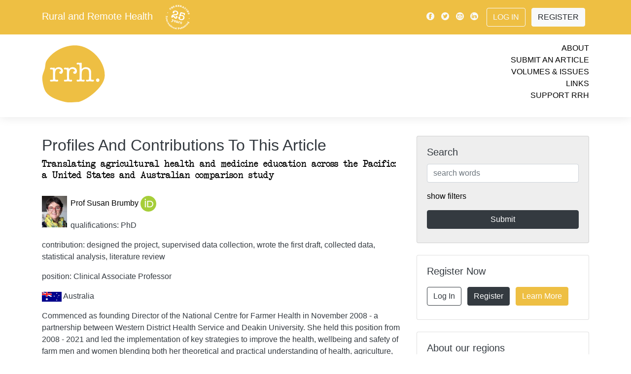

--- FILE ---
content_type: image/svg+xml
request_url: https://www.rrh.org.au/images/icon_rss_feed_black.svg
body_size: 430
content:
<?xml version="1.0" encoding="utf-8"?>
<!-- Generator: Adobe Illustrator 27.4.1, SVG Export Plug-In . SVG Version: 6.00 Build 0)  -->
<svg version="1.1" id="a" xmlns="http://www.w3.org/2000/svg" xmlns:xlink="http://www.w3.org/1999/xlink" x="0px" y="0px"
	 viewBox="0 0 256 256" style="enable-background:new 0 0 256 256;" xml:space="preserve">
<style type="text/css">
	.st0{fill:#FFFFFF;}
</style>
<circle cx="127.5" cy="127.5" r="127.5"/>
<circle class="st0" cx="82.1" cy="173.2" r="27.8"/>
<path class="st0" d="M54.3,117.7c46,0,83.2,37.3,83.2,83.2h27.8c0-61.3-49.7-111-111-111V117.7z"/>
<path class="st0" d="M54.3,62.2c76.6,0,138.8,62.1,138.8,138.8h27.8c0-92-74.5-166.5-166.5-166.5V62.2z"/>
</svg>
